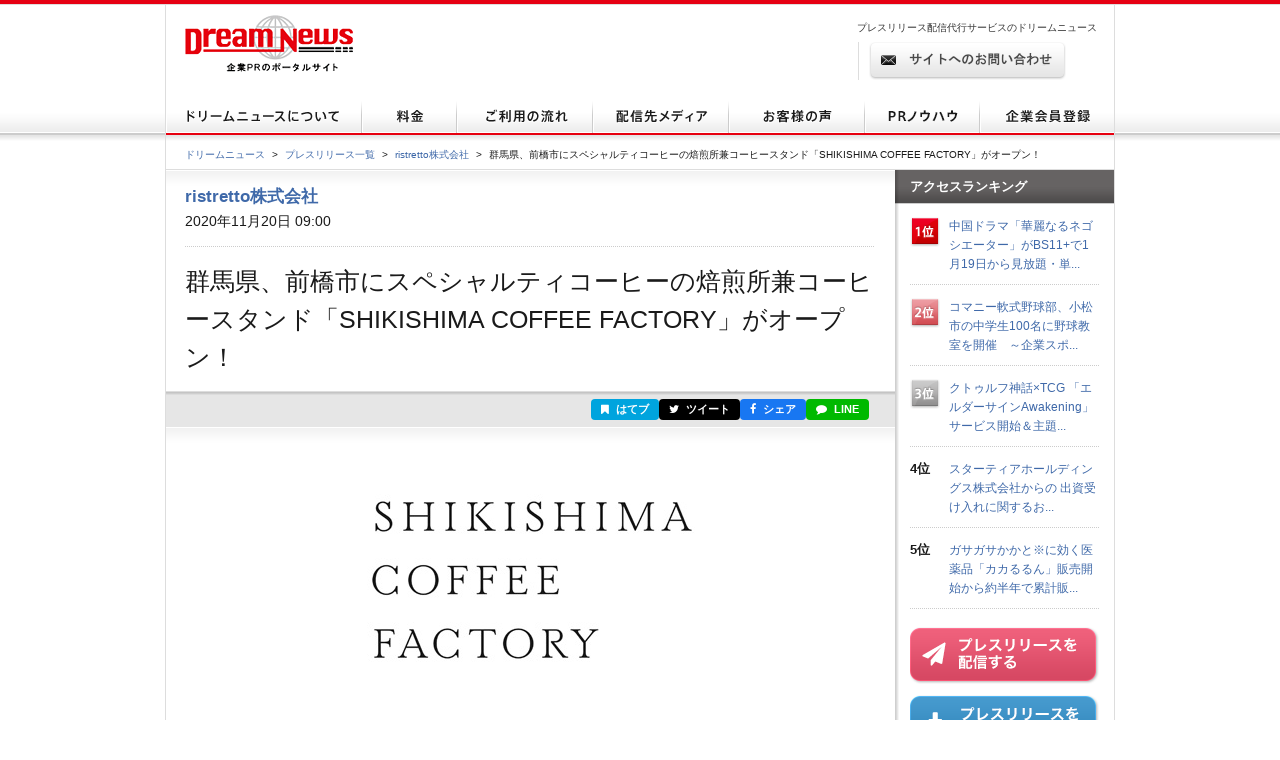

--- FILE ---
content_type: text/html; charset=utf-8
request_url: https://www.dreamnews.jp/press/0000226246/
body_size: 11162
content:
<!DOCTYPE html PUBLIC "-//W3C//DTD XHTML 1.0 Transitional//EN" "http://www.w3.org/TR/xhtml1/DTD/xhtml1-transitional.dtd">
<html xmlns="http://www.w3.org/1999/xhtml" xml:lang="ja" lang="ja">
<head>
  <meta http-equiv="Content-Type" content="text/html; charset=utf-8" />
  <title>群馬県、前橋市にスペシャルティコーヒーの焙煎所兼コーヒースタンド「SHIKISHIMA COFFEE FACTORY」がオープン！ | ristretto株式会社のプレスリリース</title>
  <meta http-equiv="content-script-type" content="text/javascript" />
  <meta http-equiv="content-style-type" content="text/css" />
  <meta name="csrf-token" content="5sTyobShZKDUWGa0QsMaP4OiWgfzPZuzvVEgvcoM">
    <meta name="keywords" content="群馬県、前橋市にスペシャルティコーヒーの焙煎所兼コーヒースタンド「SHIKISHIMA COFFEE FACTORY」がオープン！,ristretto株式会社,プレスリリース,ニュースリリース,配信,代行,DreamNews,ドリームニュース" />
  <meta name="description" content="" />
  <!-- OGP -->
<meta property="og:type" content="article" />
<meta property="og:url" content="https://www.dreamnews.jp/press/0000226246" />
<meta property="og:site_name" content="ドリームニュース" />
<meta property="og:title" content="群馬県、前橋市にスペシャルティコーヒーの焙煎所兼コーヒースタンド「SHIKISHIMA COFFEE FACTORY」がオープン！" />
<meta property="og:description" content="" />
<meta property="fb:app_id" content="281214448729868">
<meta property="og:image" content="https://www.dreamnews.jp/press/0000226246/images/bodyimage1" />
<!-- Twitter Card -->
<meta name="twitter:site" content="@dreamnews_press">
<meta name="twitter:title" content="群馬県、前橋市にスペシャルティコーヒーの焙煎所兼コーヒースタンド「SHIKISHIMA COFFEE FACTORY」がオープン！">
<meta name="twitter:card" content="summary_large_image">
<meta name="twitter:creator" content="@dreamnews_press">
<meta name="twitter:description" content="">
<meta name="twitter:domain" content="www.dreamnews.jp">
<meta name="twitter:image" content="https://www.dreamnews.jp/press/0000226246/images/bodyimage1">
<meta name="twitter:image:src" content="https://www.dreamnews.jp/press/0000226246/images/bodyimage1">
  <link rel="shortcut icon" href="/img/common/favicon.ico" />
  <!-- for legacy browser -->
  <link rel="stylesheet" href="https://cdnjs.cloudflare.com/ajax/libs/font-awesome/4.7.0/css/font-awesome.min.css" />
  <link rel="stylesheet" type="text/css" href="/css/press.css?aaa" media="screen,print" />
<link rel="canonical" href="https://www.dreamnews.jp/press/0000226246" />
  <link rel="preload" as="style" href="https://www.dreamnews.jp/build/assets/app-SUL7eeBe.css" /><link rel="modulepreload" as="script" href="https://www.dreamnews.jp/build/assets/app-Cupe5fKM.js" /><link rel="modulepreload" as="script" href="https://www.dreamnews.jp/build/assets/jquery-C1W3mA5c.js" /><link rel="modulepreload" as="script" href="https://www.dreamnews.jp/build/assets/jquery.cookie-DCGUuyZl.js" /><link rel="modulepreload" as="script" href="https://www.dreamnews.jp/build/assets/jquery-DvToKkqq.js" /><link rel="stylesheet" href="https://www.dreamnews.jp/build/assets/app-SUL7eeBe.css" /><script type="module" src="https://www.dreamnews.jp/build/assets/app-Cupe5fKM.js"></script>  </head>

<body >
  <a id="pagetop" name="pagetop"></a>
  <div id="header">
  <p id="logo"><a href="/"><img src="/img/common/logo01.gif" alt="プレスリリース配信代行・掲載ならドリームニュース" width="168" height="57" /></a></p>
  
  <div class="contactBox">
  
  <p id="h1_sub">プレスリリース配信代行サービスのドリームニュース</p>
  <div class="tel">
  
  <!--<p class="txt01">サービスお問い合わせ専用ダイヤル <span>9:00～18：00（土日祝日を除く）</span></p>
  <p class="txt02"><span>03-6459-2831</span></p>-->
  
  </div> <!-- end of class="tel" -->
  
  <p class="ro btn01"><a href="https://www.dreamnews.jp/contact"><img src="/img/common/btn01.gif" alt="サイトからのお問い合わせ" width="197" height="38" /></a></p>
  </div>
  </div> <!-- end of id="header" -->


<div id="gnav">
  <ul class="ro">
    <li>
      <a href="https://www.dreamnews.jp/about">
        <img src="/img/common/gnav01.gif" alt="ドリームニュースについて" width="196" height="35" />
      </a>
    </li>
    <li>
      <a href="https://www.dreamnews.jp/price">
        <img src="/img/common/gnav02.gif" alt="料金" width="95" height="35" />
      </a>
    </li>
    <li>
      <a href="https://www.dreamnews.jp/flow">
        <img src="/img/common/gnav03.gif" alt="ご利用の流れ" width="136" height="35" />
      </a>
    </li>
    <li>
      <a href="https://www.dreamnews.jp/medialist">
        <img src="/img/common/gnav04.gif" alt="配信先メディア" width="136" height="35" />
      </a>
    </li>
    <li>
      <a href="https://www.dreamnews.jp/interview">
        <img src="/img/common/gnav05.gif" alt="お客様の声" width="136" height="35" />
      </a>
    </li>
    <li>
      <a href="https://www.dreamnews.jp/kiwame">
        <img src="/img/common/gnav06.gif" alt="PRノウハウ" width="115" height="35" />
      </a>
    </li>
    <li>
      <a href="https://www.dreamnews.jp/attention">
        <img src="/img/common/gnav07.gif" alt="企業会員登録" width="134" height="35" />
      </a>
    </li>
  </ul>
</div> <!-- end of id="gnav" -->  <div id="breadCrumb">
  <div id="breadCrumb-inner">
    <ul>
      <li><a href="https://www.dreamnews.jp">ドリームニュース</a><span>&gt;</span></li>
      <li><a href="https://www.dreamnews.jp/press">プレスリリース一覧</a><span>&gt;</span></li>
              <li><a href="https://www.dreamnews.jp/company/0000009176">ristretto株式会社</a><span>&gt;</span></li>
            <li class="press_title">群馬県、前橋市にスペシャルティコーヒーの焙煎所兼コーヒースタンド「SHIKISHIMA COFFEE FACTORY」がオープン！</li>
    </ul>
  </div>
</div> <!-- end of id="breadCrumb" -->

<div id="main" class="press">
  <div id="main2column" class="clearfix">
    <div id="colmunLeft">
      <div id="headSec" class="section">
        <div id="company_name">
                      <a href="https://www.dreamnews.jp/company/0000009176">ristretto株式会社</a>
                  </div>
        <p class="date">2020年11月20日 09:00</p>
        <h1>群馬県、前橋市にスペシャルティコーヒーの焙煎所兼コーヒースタンド「SHIKISHIMA COFFEE FACTORY」がオープン！</h1>
      </div> <!-- end of id="headSec" -->

      <div id="socialBtn">
        <div id="socialBtnInner" class="clearfix">
          <ul class="clearfix">
                        <li class="buttonHatena">
              <a href="https://b.hatena.ne.jp/entry/panel/?url=https%3A%2F%2Fwww.dreamnews.jp%2Fpress%2F0000226246&title=%E7%BE%A4%E9%A6%AC%E7%9C%8C%E3%80%81%E5%89%8D%E6%A9%8B%E5%B8%82%E3%81%AB%E3%82%B9%E3%83%9A%E3%82%B7%E3%83%A3%E3%83%AB%E3%83%86%E3%82%A3%E3%82%B3%E3%83%BC%E3%83%92%E3%83%BC%E3%81%AE%E7%84%99%E7%85%8E%E6%89%80%E5%85%BC%E3%82%B3%E3%83%BC%E3%83%92%E3%83%BC%E3%82%B9%E3%82%BF%E3%83%B3%E3%83%89%E3%80%8CSHIKISHIMA+COFFEE+FACTORY%E3%80%8D%E3%81%8C%E3%82%AA%E3%83%BC%E3%83%97%E3%83%B3%EF%BC%81" target="_blank" rel="nofollow" title="このエントリーをはてなブックマークに追加"><i class="fa fa-bookmark"></i> はてブ</a>
            </li>
            <li class="buttonTwitter">
              <a href="https://twitter.com/intent/tweet?text=%E7%BE%A4%E9%A6%AC%E7%9C%8C%E3%80%81%E5%89%8D%E6%A9%8B%E5%B8%82%E3%81%AB%E3%82%B9%E3%83%9A%E3%82%B7%E3%83%A3%E3%83%AB%E3%83%86%E3%82%A3%E3%82%B3%E3%83%BC%E3%83%92%E3%83%BC%E3%81%AE%E7%84%99%E7%85%8E%E6%89%80%E5%85%BC%E3%82%B3%E3%83%BC%E3%83%92%E3%83%BC%E3%82%B9%E3%82%BF%E3%83%B3%E3%83%89%E3%80%8CSHIKISHIMA+COFFEE+FACTORY%E3%80%8D%E3%81%8C%E3%82%AA%E3%83%BC%E3%83%97%E3%83%B3%EF%BC%81&url=https%3A%2F%2Fwww.dreamnews.jp%2Fpress%2F0000226246&via=dreamnews_press" target="_blank" rel="nofollow" title="ツイート"><i class="fa fa-twitter"></i> ツイート</a>
            </li>
            <li class="buttonFacebook">
              <a href="https://www.facebook.com/sharer/sharer.php?u=https%3A%2F%2Fwww.dreamnews.jp%2Fpress%2F0000226246" target="_blank" rel="nofollow" title="シェア"><i class="fa fa-facebook"></i> シェア</a>
            </li>
            <li class="buttonLine">
              <a href="https://social-plugins.line.me/lineit/share?url=https%3A%2F%2Fwww.dreamnews.jp%2Fpress%2F0000226246" target="_blank" rel="nofollow" title="LINEで送る"><i class="fa fa-comment"></i> LINE</a>
            </li>
          </ul>
        </div>
      </div> <!-- end of id="socialBtn" -->

      <div id="section01" class="section">
                <div class="logo">
          <img src="https://www.dreamnews.jp/press/0000226246/images/headimage" />
        </div>
                <div class="block nodot clearfix">
          <div id="body" class="layout11" itemprop="articleBody">
  <div id="body1area">
    <div id="body1">
      Ristretto 株式会社（本社：東京都港区、代表：櫻井喜明）は群馬県前橋市に、スペシャルティコーヒーの焙煎所兼コーヒースタンド「SHIKISHIMA COFFEE FACTORY（シキシマコーヒーファクトリー）」を2020年11月24日（火）オープンします。<br /><br />日常に寄り添うコーヒースタンド「13 COFFEE ROASTERS」（前橋市）、ギャラリー併設の喫茶室「Heavenly Coffee」（高崎市）に続く3店舗目となる新店舗は、県内有数の敷地面積を誇る「敷島公園」に隣接した&quot;コーヒー焙煎所&quot;です。
    </div><!-- #body1 -->
  </div><!-- #body1area -->
  <!-- #body1area -->
    <div id="bodyimagearea" class="iscenter">
    <img src="https://www.dreamnews.jp/press/0000226246/images/bodyimage1" id="bodyimage1">
  </div><!-- #bodyimage1area -->
  
  <div id="body2area">
    <div id="body2">
      ■　特長<br /><br />1・他に類を見ない赤外線バーナー方式でコーヒー豆を芯までふっくら焼き上げる、アメリカ製焙煎機「DIEDRICH IR-5」を導入しました。<br />生豆の水分値にも気を配り、空調管理された焙煎室で世界各国のコーヒー豆を管理、焙煎します。<br />コーヒー豆のポテンシャル（風味特性）を探る上で必須なサンプルロースターも複数台用意し、データ管理された高品質な焙煎を追求します。
    </div><!-- #body2 -->
  </div><!-- #body2area -->
    <div id="bodyimagearea" class="iscenter">
    <img src="https://www.dreamnews.jp/press/0000226246/images/bodyimage2" id="bodyimage2">
  </div><!-- #bodyimage2area -->
  
  <div id="body3area">
    <div id="body3">
      2・隣の併設コーヒースタンドでは、焙煎したての新鮮なコーヒーを味わって頂くことが出来ます。<br />メインとなるビームヒーターを使った「サイフォン抽出」はコーヒー豆が本来持つ風味が素直に引き出され、クリアな味わいを楽しむことができます。<br /><br />コーヒー豆はオリジナルの「SHIKISHIMA BLEND」を筆頭に、浅煎りから深煎りまで常時7～8種類揃え、100gから販売します。また、シングルオリジンのコーヒーバッグを詰め合わせたコーヒーギフトなども充実しています。
    </div><!-- #body3 -->
  </div><!-- #body3area -->
  <!-- #body3area -->
    <div id="bodyimagearea" class="iscenter">
    <img src="https://www.dreamnews.jp/press/0000226246/images/bodyimage3" id="bodyimage3">
  </div><!-- #bodyimage3area -->
  
  <div id="body4area">
    <div id="body4">
      3・コーヒーの様々な魅力を体験してもらうため、焙煎室を使った様々なセミナーも開催していきます。<br />サイフォンやドリップなどの抽出や、コーヒーの味の感じ方を楽しむカッピング、サンプル焙煎機を使った焙煎教室なども予定しています。コーヒーを通した地域コミュニケーションにも精力的に取り組んでいきます。
    </div><!-- #body4 -->
  </div><!-- #body4area -->
  <!-- #body4area -->
    <div id="bodyimagearea" class="iscenter">
    <img src="https://www.dreamnews.jp/press/0000226246/images/bodyimage4" id="bodyimage4">
  </div><!-- #bodyimage4area -->
  
  <div id="body5area">
    <div id="body5">
      隣接する敷島公園の松林には「群馬県の木 クロマツ」が並んでいます。<br />その松籟に乗せて、群馬・前橋からスペシャルティコーヒーを発信して行きます。<br /><br /><br />▼「SHIKISHIMA COFFEE FACTORY」概要<br /><br />オープン：2020年11月24日（火）<br /><br />・店舗名：SHIKISHIMA COFFEE FACTORY<br />・所在地：群馬県前橋市敷島町244-1<br />・TEL：027-896-6427<br />・営業時間：9:00～16:00<br />・定休日：日曜日・月曜日<br />・席数：3席（テイクアウトメイン）<br />・駐車場：店舗前に3台<br />・姉妹店：13 COFFEE ROASTERS（前橋市）Heavenly Coffee（高崎市）<br />・URL：<a href="https://www.dreamnews.jp/press/0000226246/j?ec=http%253A%252F%252Fshikishima.coffee">http://shikishima.coffee</a><br /><br />・運営：Ristretto 株式会社<br />・代表者：櫻井 喜明<br />・TEL：03-6455-5130
    </div><!-- #body5 -->
  </div><!-- #body5area -->
  <!-- #body5area -->

    <div id="bodyimagearea" class="iscenter">
    <img src="https://www.dreamnews.jp/press/0000226246/images/bodyimage5" id="bodyimage5">
  </div><!-- #bodyimage5area -->
  
</div><!-- #body -->
        </div> <!-- end of class="block" -->
        <div class="press-attention-area">
            <p>※記載内容（リンク先を含む）のサービスや表現の適法性について、ドリームニュースでは関知しておらず確認しておりません。<p>
        </div>

                <div id="formedia">
                    <div class="media-login">
            <p>このプレスリリースには、メディア関係者向けの情報があります。<br />ご覧いただく場合はメディア会員登録もしくはログインをお願い致します。</p>
            <div class="button cf">
              <div class="reg"><a href="https://www.dreamnews.jp/register/media">メディア会員登録（無料）</a></div>
              <div class="login"><a href="https://www.dreamnews.jp/login">メディア会員ログイン</a></div>
            </div>
          </div>
                  </div><!-- end of id="formedia" -->
          
        <div class="block">
          <ul class="clearfix">
            <li class="date">2020年11月20日 09:00</li>
                        <li class="category"><a href="https://www.dreamnews.jp/category/2">新サービス発表</a></li>
                      </ul>
                    <ul class="tag clearfix">
            <li>飲食、料理</li>
          </ul>
                  </div> <!-- end of class="block" -->
      </div> <!-- end of id="section01" -->

            <div id="document" class="section">
        <div class="ttlBlock">
          <h2>添付資料</h2>
        </div>
        <div class="cont">
                    <div class="pht">
            <ul class="clearfix">
                            <li><a href="https://www.dreamnews.jp/press/0000226246/items/5dcb8e/original"><img src="https://www.dreamnews.jp/press/0000226246/items/5dcb8e/s" alt="店舗全景" /></a></li>
                            <li><a href="https://www.dreamnews.jp/press/0000226246/items/8efe5f/original"><img src="https://www.dreamnews.jp/press/0000226246/items/8efe5f/s" alt="ディードリッヒ焙煎機" /></a></li>
                            <li><a href="https://www.dreamnews.jp/press/0000226246/items/a1c7c0/original"><img src="https://www.dreamnews.jp/press/0000226246/items/a1c7c0/s" alt="サイン" /></a></li>
                            <li><a href="https://www.dreamnews.jp/press/0000226246/items/add1ec/original"><img src="https://www.dreamnews.jp/press/0000226246/items/add1ec/s" alt="オリジナルコーヒーバッグ" /></a></li>
                          </ul>
          </div>
                    <ul class="data">
                      </ul>
        </div>
      </div> <!-- end of id="document" -->
      
            <div id="outline" class="section">
        <div class="ttlBlock">
          <h2>会社概要</h2>
        </div>
        <div class="cont clearfix">
                    <div class="txtBlock">
            <dl class="clearfix">
              <dt>商号</dt>
              <dd>ristretto株式会社（リストレットカブシキガイシャ）
              </dd>
                            <dt>代表者</dt>
              <dd>櫻井　喜明</dd>
                                          <dt>所在地</dt>
              <dd>〒107-0062東京都港区南青山4-5-25シンクレア南青山203</dd>
                                          <dt>TEL</dt>
              <dd>03-6455-5130</dd>
                                          <dt>業種</dt>
              <dd>新聞・放送・出版・広告・印刷</dd>
                                          <dt>上場先</dt>
              <dd>未上場</dd>
                                                        <dt>会社HP</dt>
              <dd><a href="" rel="nofollow" target="_blank"></a>
              </dd>
                                          <dt>公式ブログ</dt>
              <dd><a href="" rel="nofollow" target="_blank"></a></dd>
                          </dl>
            <ul class="btnBlock clearfix ro">
            </ul>
          </div>
        </div>
      </div> <!-- end of id="outline" -->
      
            <div id="latest" class="section">
        <div class="ttlBlock">
          <h2>ristretto株式会社の最新プレスリリース</h2>
        </div>
        <dl class="cont clearfix">
                    <dt>2021年03月09日 09:00</dt>
          <dd><a href="https://www.dreamnews.jp/press/0000232303">スペシャルティコーヒー専門店「13 COFFEE ROASTERS」が高崎オーパにポップアップストアをオープン！新しいブレンドシリーズ「SCENE BLEND」を先行発売。</a></dd>
                    <dt>2020年11月20日 09:00</dt>
          <dd><a href="https://www.dreamnews.jp/press/0000226246">群馬県、前橋市にスペシャルティコーヒーの焙煎所兼コーヒースタンド「SHIKISHIMA COFFEE FACTORY」がオープン！</a></dd>
                    <dt>2020年06月10日 09:30</dt>
          <dd><a href="https://www.dreamnews.jp/press/0000216478">スペシャルティコーヒー専門店が作る『コーヒーカヌレ』を新発売！ ～パティスリー「Louis d&#039;or」と共同開発～</a></dd>
                    <dt>2020年05月29日 10:00</dt>
          <dd><a href="https://www.dreamnews.jp/press/0000215853">スペシャルティコーヒー専門店「13 COFFEE ROASTERS」が移動式カフェを製作、運用開始！</a></dd>
                    <dt>2020年05月15日 10:00</dt>
          <dd><a href="https://www.dreamnews.jp/press/0000214874">高崎市にギャラリー併設の喫茶室「Heavenly Coffee」がオープン</a></dd>
                  </dl>
        <p class="readMore"><a href="https://www.dreamnews.jp/company/0000009176">この企業のプレスリリースをもっと見る</a></p>
      </div> <!-- end of id="latest" -->
          </div> <!-- end of id="colmunLeft" -->

    <div id="colmunRight">
      <p class="title">アクセスランキング</p>
      <dl class="rank clearfix">
    <dt>
              <img src="/img/index/icon16.gif" alt="1位" width="30" height="31" />
          </dt>
    <dd>
      <a href="/press/0000339393/">中国ドラマ「華麗なるネゴシエーター」がBS11+で1月19日から見放題・単...</a>
    </dd>
  </dl>
    <dl class="rank clearfix">
    <dt>
              <img src="/img/index/icon17.gif" alt="2位" width="30" height="31" />
          </dt>
    <dd>
      <a href="/press/0000339373/">コマニー軟式野球部、小松市の中学生100名に野球教室を開催　～企業スポ...</a>
    </dd>
  </dl>
    <dl class="rank clearfix">
    <dt>
              <img src="/img/index/icon18.gif" alt="3位" width="30" height="31" />
          </dt>
    <dd>
      <a href="/press/0000339523/">クトゥルフ神話×TCG
「エルダーサインAwakening」
サービス開始＆主題...</a>
    </dd>
  </dl>
    <dl class="rank clearfix">
    <dt>
              4位
          </dt>
    <dd>
      <a href="/press/0000339370/">スターティアホールディングス株式会社からの
出資受け入れに関するお...</a>
    </dd>
  </dl>
    <dl class="rank clearfix">
    <dt>
              5位
          </dt>
    <dd>
      <a href="/press/0000320241/">ガサガサかかと※に効く医薬品「カカるるん」販売開始から約半年で累計販...</a>
    </dd>
  </dl>
      <script type="text/javascript">
        document.write('<script type="text/javascript" src="https://ra' + Math.floor(Math.random() * 2) + '.newswatch.co.jp/cgi-bin/ra/KAN044?cs=utf8&l=' + escape(location.href) + '"></scr' + 'ipt>');
      </script>
      <ul class="bnr">
        <li class="ro"><a href="https://www.dreamnews.jp/about"><img src="/img/common/press_combtn.png" alt="プレスリリースを配信する" /></a></li>
        <li class="ro"><a href="https://www.dreamnews.jp/about/media"><img src="/img/common/press_mediabtn.png" alt="プレスリリースを受け取る" /></a>
        </li>
        <li><a class="twitter-timeline" data-lang="ja" data-width="190" data-height="400" data-theme="light" href="https://twitter.com/dreamnews_press?ref_src=twsrc%5Etfw">ドリームニュース</a> <script async src="https://platform.twitter.com/widgets.js" charset="utf-8"></script></li>
        <li><a href="https://www.facebook.com/dreamnews.jp"><img src="/img/common/facebook_bnr.gif" alt="DreamNews:facebook"></a></li>
      </ul>
    </div> <!-- end of id="colmunRight" -->
  </div> <!-- end of id="main2column" -->
</div> <!-- end of id="main" -->

  <div id="pagetopBtn">
    <p><a href="#pagetop"><img src="/img/common/arrow01.gif" alt="" width="46" height="26" /></a></p>
  </div> <!-- end of id="pagetopBtn" -->
  <div id="footer">
  <div id="footerin">
    <dl class="footlist1">
      <dt>プレスリリース配信代行サービス</dt>
      <dd><a href="https://www.dreamnews.jp/about">ドリームニュースについて</a></dd>
      <dd><a href="https://www.dreamnews.jp/price">料金</a></dd>
      <dd><a href="https://www.dreamnews.jp/flow">ご利用の流れ</a></dd>
      <dd><a href="https://www.dreamnews.jp/medialist">配信先メディア</a></dd>
      <dd><a href="https://www.dreamnews.jp/interview">お客様の声</a></dd>
      <dd><a href="https://www.dreamnews.jp/kiwame">プレスリリースの究め</a></dd>
      <dd><a href="https://www.dreamnews.jp/kiwame/pressrelease">プレスリリースとは</a></dd>
      <dd><a href="https://www.dreamnews.jp/kiwame/writing">プレスリリースの書き方</a></dd>
      <dd><a href="https://www.dreamnews.jp/kiwame/template">プレスリリース テンプレート</a></dd>
      <dd><a href="https://www.dreamnews.jp/kiwame/magazine">プレスリリースマガジン</a></dd>
    </dl>
    <div class="footlist2">
      <div class="listCover">
        <dl class="footlist3">
          <dt>その他</dt>
          <dd><a href="https://www.dreamnews.jp/faq">よくあるご質問</a></dd>
          <dd><a href="https://www.dreamnews.jp/about/agency">代理店プログラム</a></dd>
          <dd><a href="https://www.dreamnews.jp/ad">広告掲載について</a></dd>
        </dl>
        <dl class="footlist4">
          <dt>関連サービス</dt>
          <dd><a href="https://www.dreamnews.jp/option/global">海外プレスリリース配信サービス</a></dd>
          <!--<dd><a href="https://www.dreamnews.jp/option/prepub">プレパブPRサービス</a></dd>-->
          <dd><a href="https://www.web-kessan.jp/" target="_blank">インターネット決算公告サービス「決算＠公告」</a></dd>
          <dd><a href="https://www.b-get.jp/" target="_blank">ブログでプロモーション「ブロゲット」</a></dd>
        </dl>
      </div> <!-- end of class="listCover" -->
      <dl class="footlist5">
        <dt>会員登録</dt>
        <dd><a href="https://www.dreamnews.jp/attention">企業会員登録-プレスリリース配信をご希望の企業様はこちら</a></dd>
        <dd><a href="https://www.dreamnews.jp/about/media">メディア会員登録-無料で最新のプレスリリースをお届けします</a></dd>
        <dd><a href="https://www.dreamnews.jp/about/monitor">モニター会員登録-登録無料、モニター会員募集中</a></dd>
      </dl>
    </div> <!-- end of class="footlist2" -->

    <dl class="footlist6">
      <dd>
        <p class="tel"></p>
        <p class="ro mt13"><a href="https://www.dreamnews.jp/contact"><img src="/img/common/btn02.gif" alt="サイトからのお問い合わせ" width="220" height="39" /></a></p>
        <p class="logo"><img src="/img/common/logo02.gif" alt="GlobalInsight Co.,Ltd." width="170" height="46" /></p>
      </dd>
    </dl> <!-- end of class="footlist6" -->
  </div> <!-- end of id="footerin" -->
</div> <!-- end of id="footer" -->

<div id="footer2">

  <p>
    <a href="https://www.dreamnews.jp/company">運営会社 </a>
     ｜ <a href="https://www.dreamnews.jp/privacy">プライバシーポリシー</a>
     ｜ <a href="https://www.dreamnews.jp/guideline/deletion">情報削除ガイドライン</a>
     ｜ <a href="https://www.dreamnews.jp/sitepolicy">サイトのご利用について</a>
     ｜ <a href="https://www.dreamnews.jp/sitemap">サイトマップ</a>
     ｜ <a href="https://www.dreamnews.jp/contact">お問い合わせ</a>
    </p>
  <address>&copy; 2007-2026 GlobalIndex Co.,Ltd. All Rights Reserved. </address>
</div> <!-- end of id="footer2" -->

  <script type="application/ld+json">
[{"@context":"https://schema.org","@type":"NewsArticle","headline":"群馬県、前橋市にスペシャルティコーヒーの焙煎所兼コーヒースタンド「SHIKISHIMA COFFEE FACTORY」がオープン！","name":"群馬県、前橋市にスペシャルティコーヒーの焙煎所兼コーヒースタンド「SHIKISHIMA COFFEE FACTORY」がオープン！","url":"https://www.dreamnews.jp/press/0000226246","image":[{"@type":"ImageObject","url":"https://www.dreamnews.jp/press/0000226246/images/bodyimage1"}],"datePublished":"2020-11-20T09:00:00+09:00","dateModified":"2020-11-20T09:03:09+09:00","mainEntityOfPage":{"@type":"WebPage","@id":"https://www.dreamnews.jp/press/0000226246","name":"群馬県、前橋市にスペシャルティコーヒーの焙煎所兼コーヒースタンド「SHIKISHIMA COFFEE FACTORY」がオープン！"},"author":{"@type":"Organization","name":"ristretto株式会社"},"publisher":{"@type":"Organization","name":"ドリームニュース","logo":{"@type":"ImageObject","url":"https://www.dreamnews.jp/img/common/dreamnews.png","width":112,"height":112}},"identifier":"0000226246","inLanguage":"ja","isAccessibleForFree":true,"description":"","isPartOf":{"@type":"CreativeWork","name":"ドリームニュース","url":"https://www.dreamnews.jp"},"thumbnailUrl":"https://www.dreamnews.jp/press/0000226246/images/bodyimage1","articleSection":"新サービス発表"},{"@context":"https://schema.org","@type":"BreadcrumbList","itemListElement":[{"@type":"ListItem","position":1,"name":"ドリームニュース","item":"https://www.dreamnews.jp"},{"@type":"ListItem","position":2,"name":"プレスリリース一覧","item":"https://www.dreamnews.jp/press"},{"@type":"ListItem","position":3,"name":"ristretto株式会社","item":"https://www.dreamnews.jp/company/0000009176"},{"@type":"ListItem","position":4,"name":"群馬県、前橋市にスペシャルティコーヒーの焙煎所兼コーヒースタンド「SHIKISHIMA COFFEE FACTORY」がオープン！","item":"https://www.dreamnews.jp/press/0000226246"}]}]</script>
</body>

</html>
